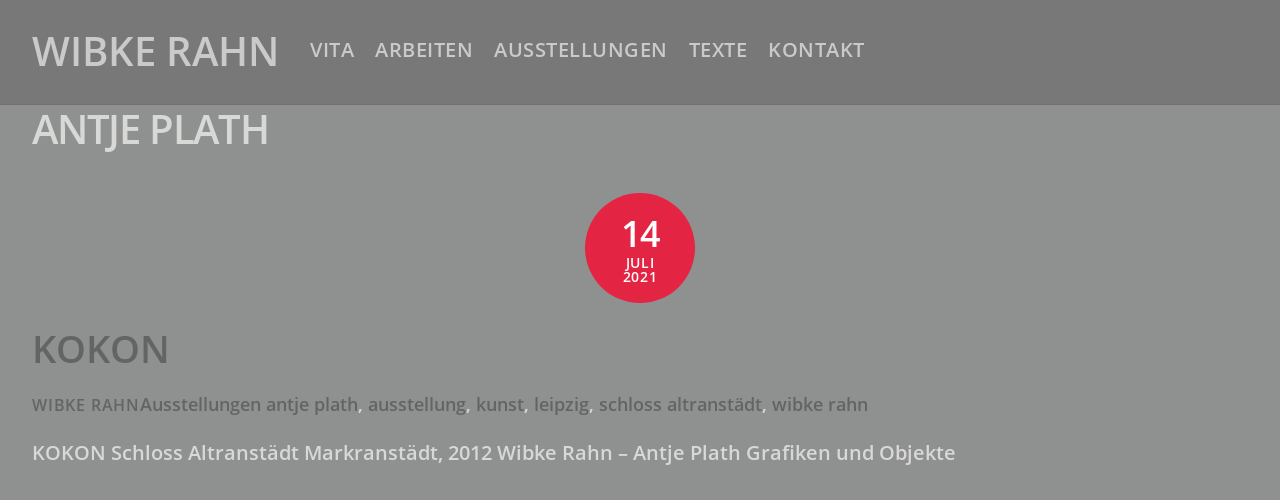

--- FILE ---
content_type: text/css
request_url: https://www.wibke-rahn.de/wp-content/themes/themify-ultrachild/fonts/fontello/css/kunde.css?version=202109100849
body_size: 691
content:
@font-face {
  font-family: 'kunde';
  src: url('../font/kunde.eot?98857374');
  src: url('../font/kunde.eot?98857374#iefix') format('embedded-opentype'),
       url('../font/kunde.woff2?98857374') format('woff2'),
       url('../font/kunde.woff?98857374') format('woff'),
       url('../font/kunde.ttf?98857374') format('truetype'),
       url('../font/kunde.svg?98857374#kunde') format('svg');
  font-weight: normal;
  font-style: normal;
}
/* Chrome hack: SVG is rendered more smooth in Windozze. 100% magic, uncomment if you need it. */
/* Note, that will break hinting! In other OS-es font will be not as sharp as it could be */
/*
@media screen and (-webkit-min-device-pixel-ratio:0) {
  @font-face {
    font-family: 'kunde';
    src: url('../font/kunde.svg?98857374#kunde') format('svg');
  }
}
*/
 
 [class^="icon-"]:before, [class*=" icon-"]:before {
  font-family: "kunde";
  font-style: normal;
  font-weight: normal;
  speak: never;
 
  display: inline-block;
  text-decoration: inherit;
  width: 1em;
  margin-right: .2em;
  text-align: center;
  /* opacity: .8; */
 
  /* For safety - reset parent styles, that can break glyph codes*/
  font-variant: normal;
  text-transform: none;
 
  /* fix buttons height, for twitter bootstrap */
  line-height: 1em;
 
  /* Animation center compensation - margins should be symmetric */
  /* remove if not needed */
  margin-left: .2em;
 
  /* you can be more comfortable with increased icons size */
  /* font-size: 120%; */
 
  /* Font smoothing. That was taken from TWBS */
  -webkit-font-smoothing: antialiased;
  -moz-osx-font-smoothing: grayscale;
 
  /* Uncomment for 3D effect */
  /* text-shadow: 1px 1px 1px rgba(127, 127, 127, 0.3); */
}
 
.icon-download:before { content: '\e801'; } /* '' */
.icon-mail:before { content: '\e802'; } /* '' */
.icon-arrow-up:before { content: '\e803'; } /* '' */
.icon-instagram:before { content: '\e804'; } /* '' */

--- FILE ---
content_type: text/css
request_url: https://www.wibke-rahn.de/wp-content/themes/themify-ultrachild/central.css?version=202109271900
body_size: 1384
content:
/*! Generated by Font Squirrel (https://www.fontsquirrel.com) on October 18, 2019 */@font-face{font-family:'OpenSans-SemiBoldItalic';src:url("./fonts/open-sans/OpenSans-SemiBoldItalic.woff2") format("woff2"),url("./fonts/open-sans/OpenSans-SemiBoldItalic.woff") format("woff"),url("./fonts/open-sans/OpenSans-SemiBoldItalic.ttf") format("truetype");font-weight:normal;font-style:normal}@font-face{font-family:'OpenSans-SemiBold';src:url("./fonts/open-sans/OpenSans-SemiBold.woff2") format("woff2"),url("./fonts/open-sans/OpenSans-SemiBold.woff") format("woff"),url("./fonts/open-sans/OpenSans-SemiBold.ttf") format("truetype");font-weight:normal;font-style:normal}/*! normalize.css v8.0.0 | MIT License | github.com/necolas/normalize.css */html{line-height:1.15;-webkit-text-size-adjust:100%}body{margin:0}h1{font-size:2em;margin:0.67em 0}hr{-webkit-box-sizing:content-box;box-sizing:content-box;height:0;overflow:visible}pre{font-family:monospace, monospace;font-size:1em}a{background-color:transparent}abbr[title]{border-bottom:none;text-decoration:underline;-webkit-text-decoration:underline dotted;text-decoration:underline dotted}b,strong{font-weight:bolder}code,kbd,samp{font-family:monospace, monospace;font-size:1em}small{font-size:80%}sub,sup{font-size:75%;line-height:0;position:relative;vertical-align:baseline}sub{bottom:-0.25em}sup{top:-0.5em}img{border-style:none}button,input,optgroup,select,textarea{font-family:inherit;font-size:100%;line-height:1.15;margin:0}button,input{overflow:visible}button,select{text-transform:none}button,[type="button"],[type="reset"],[type="submit"]{-webkit-appearance:button}button::-moz-focus-inner,[type="button"]::-moz-focus-inner,[type="reset"]::-moz-focus-inner,[type="submit"]::-moz-focus-inner{border-style:none;padding:0}button:-moz-focusring,[type="button"]:-moz-focusring,[type="reset"]:-moz-focusring,[type="submit"]:-moz-focusring{outline:1px dotted ButtonText}fieldset{padding:0.35em 0.75em 0.625em}legend{-webkit-box-sizing:border-box;box-sizing:border-box;color:inherit;display:table;max-width:100%;padding:0;white-space:normal}progress{vertical-align:baseline}textarea{overflow:auto}[type="checkbox"],[type="radio"]{-webkit-box-sizing:border-box;box-sizing:border-box;padding:0}[type="number"]::-webkit-inner-spin-button,[type="number"]::-webkit-outer-spin-button{height:auto}[type="search"]{-webkit-appearance:textfield;outline-offset:-2px}[type="search"]::-webkit-search-decoration{-webkit-appearance:none}::-webkit-file-upload-button{-webkit-appearance:button;font:inherit}details{display:block}summary{display:list-item}template{display:none}[hidden]{display:none}.foundation-mq{font-family:"small=0em&medium=40em&large=64em&xlarge=75em&xxlarge=90em"}html{-webkit-box-sizing:border-box;box-sizing:border-box;font-size:100%}*,*::before,*::after{-webkit-box-sizing:inherit;box-sizing:inherit}body{margin:0;padding:0;background:#fefefe;font-family:"Helvetica Neue",Helvetica,Roboto,Arial,sans-serif;font-weight:normal;line-height:1.5;color:#0a0a0a;-webkit-font-smoothing:antialiased;-moz-osx-font-smoothing:grayscale}img{display:inline-block;vertical-align:middle;max-width:100%;height:auto;-ms-interpolation-mode:bicubic}textarea{height:auto;min-height:50px;border-radius:0}select{-webkit-box-sizing:border-box;box-sizing:border-box;width:100%;border-radius:0}.map_canvas img,.map_canvas embed,.map_canvas object,.mqa-display img,.mqa-display embed,.mqa-display object{max-width:none !important}button{padding:0;-webkit-appearance:none;-moz-appearance:none;appearance:none;border:0;border-radius:0;background:transparent;line-height:1;cursor:auto}[data-whatinput='mouse'] button{outline:0}pre{overflow:auto}button,input,optgroup,select,textarea{font-family:inherit}.is-visible{display:block !important}.is-hidden{display:none !important}[class^="icon-"]:before,[class*=" icon-"]:before{font-size:2rem;margin-left:0;top:.125rem;position:relative}html body{font-size:1.25rem;color:#d8d8d6 !important;background:#8f9190;font-family:"OpenSans-SemiBold",Helevetica,Arial,sans-serif;letter-spacing:0;line-height:2rem}html body .pagewidth,html body .module_row>.row_inner,html body .module-layout-part .module_row.fullwidth_row_container>.row_inner{max-width:1640px;width:100%}html body #header{padding:1.625rem 2rem}html body .pagewidth{padding:0 2rem}html body .module-image .image-title,html body .module-tile .tile-title,html body .module-feature .module-feature-title,html body .module-pro-image .image-pro-title,html body h1,html body h2,html body h3,html body h4,html body h5,html body h6{text-transform:uppercase;color:#d8d8d6;font-weight:normal}html body h1,html body h2{font-size:calc(40px)}html body h3{font-size:1.875rem}html body h4{font-size:1.5rem}html body .post-title a,html body a{color:#646464}html body .post-title a:hover,html body .post-title a:focus,html body a:hover,html body a:focus{color:#d8d8d6;text-decoration:none}html body #content{padding:0}


--- FILE ---
content_type: text/css
request_url: https://www.wibke-rahn.de/wp-content/themes/themify-ultrachild/header.css?version=202109271900
body_size: 1259
content:
/*! Generated by Font Squirrel (https://www.fontsquirrel.com) on October 18, 2019 */@font-face{font-family:'OpenSans-SemiBoldItalic';src:url("./fonts/open-sans/OpenSans-SemiBoldItalic.woff2") format("woff2"),url("./fonts/open-sans/OpenSans-SemiBoldItalic.woff") format("woff"),url("./fonts/open-sans/OpenSans-SemiBoldItalic.ttf") format("truetype");font-weight:normal;font-style:normal}@font-face{font-family:'OpenSans-SemiBold';src:url("./fonts/open-sans/OpenSans-SemiBold.woff2") format("woff2"),url("./fonts/open-sans/OpenSans-SemiBold.woff") format("woff"),url("./fonts/open-sans/OpenSans-SemiBold.ttf") format("truetype");font-weight:normal;font-style:normal}/*! normalize.css v8.0.0 | MIT License | github.com/necolas/normalize.css */html{line-height:1.15;-webkit-text-size-adjust:100%}body{margin:0}h1{font-size:2em;margin:0.67em 0}hr{-webkit-box-sizing:content-box;box-sizing:content-box;height:0;overflow:visible}pre{font-family:monospace, monospace;font-size:1em}a{background-color:transparent}abbr[title]{border-bottom:none;text-decoration:underline;-webkit-text-decoration:underline dotted;text-decoration:underline dotted}b,strong{font-weight:bolder}code,kbd,samp{font-family:monospace, monospace;font-size:1em}small{font-size:80%}sub,sup{font-size:75%;line-height:0;position:relative;vertical-align:baseline}sub{bottom:-0.25em}sup{top:-0.5em}img{border-style:none}button,input,optgroup,select,textarea{font-family:inherit;font-size:100%;line-height:1.15;margin:0}button,input{overflow:visible}button,select{text-transform:none}button,[type="button"],[type="reset"],[type="submit"]{-webkit-appearance:button}button::-moz-focus-inner,[type="button"]::-moz-focus-inner,[type="reset"]::-moz-focus-inner,[type="submit"]::-moz-focus-inner{border-style:none;padding:0}button:-moz-focusring,[type="button"]:-moz-focusring,[type="reset"]:-moz-focusring,[type="submit"]:-moz-focusring{outline:1px dotted ButtonText}fieldset{padding:0.35em 0.75em 0.625em}legend{-webkit-box-sizing:border-box;box-sizing:border-box;color:inherit;display:table;max-width:100%;padding:0;white-space:normal}progress{vertical-align:baseline}textarea{overflow:auto}[type="checkbox"],[type="radio"]{-webkit-box-sizing:border-box;box-sizing:border-box;padding:0}[type="number"]::-webkit-inner-spin-button,[type="number"]::-webkit-outer-spin-button{height:auto}[type="search"]{-webkit-appearance:textfield;outline-offset:-2px}[type="search"]::-webkit-search-decoration{-webkit-appearance:none}::-webkit-file-upload-button{-webkit-appearance:button;font:inherit}details{display:block}summary{display:list-item}template{display:none}[hidden]{display:none}.foundation-mq{font-family:"small=0em&medium=40em&large=64em&xlarge=75em&xxlarge=90em"}html{-webkit-box-sizing:border-box;box-sizing:border-box;font-size:100%}*,*::before,*::after{-webkit-box-sizing:inherit;box-sizing:inherit}body{margin:0;padding:0;background:#fefefe;font-family:"Helvetica Neue",Helvetica,Roboto,Arial,sans-serif;font-weight:normal;line-height:1.5;color:#0a0a0a;-webkit-font-smoothing:antialiased;-moz-osx-font-smoothing:grayscale}img{display:inline-block;vertical-align:middle;max-width:100%;height:auto;-ms-interpolation-mode:bicubic}textarea{height:auto;min-height:50px;border-radius:0}select{-webkit-box-sizing:border-box;box-sizing:border-box;width:100%;border-radius:0}.map_canvas img,.map_canvas embed,.map_canvas object,.mqa-display img,.mqa-display embed,.mqa-display object{max-width:none !important}button{padding:0;-webkit-appearance:none;-moz-appearance:none;appearance:none;border:0;border-radius:0;background:transparent;line-height:1;cursor:auto}[data-whatinput='mouse'] button{outline:0}pre{overflow:auto}button,input,optgroup,select,textarea{font-family:inherit}.is-visible{display:block !important}.is-hidden{display:none !important}html body.home .header-bar{display:none}html body #headerwrap.fixed-header,html body #headerwrap{background:#787878}html body .fixed-header .header-bar,html body .fixed-header .search-button,html body .fixed-header .header-widget{display:block}html body .header-bar #site-logo a{font-size:40px;text-transform:uppercase;color:#cacaca;font-weight:normal;letter-spacing:0}html body #main-nav{text-transform:uppercase}html body #main-nav a{color:#cacaca;letter-spacing:.5px;padding:.5rem 0 .5rem 1rem}html body #main-nav .current-menu-item a,html body #main-nav .current_page_item a,html body #main-nav a:hover,html body #main-nav a:focus{color:#5f5f5f}


--- FILE ---
content_type: text/css
request_url: https://www.wibke-rahn.de/wp-content/themes/themify-ultrachild/content.css?version=202109271900
body_size: 2028
content:
/*! Generated by Font Squirrel (https://www.fontsquirrel.com) on October 18, 2019 */@font-face{font-family:'OpenSans-SemiBoldItalic';src:url("./fonts/open-sans/OpenSans-SemiBoldItalic.woff2") format("woff2"),url("./fonts/open-sans/OpenSans-SemiBoldItalic.woff") format("woff"),url("./fonts/open-sans/OpenSans-SemiBoldItalic.ttf") format("truetype");font-weight:normal;font-style:normal}@font-face{font-family:'OpenSans-SemiBold';src:url("./fonts/open-sans/OpenSans-SemiBold.woff2") format("woff2"),url("./fonts/open-sans/OpenSans-SemiBold.woff") format("woff"),url("./fonts/open-sans/OpenSans-SemiBold.ttf") format("truetype");font-weight:normal;font-style:normal}/*! normalize.css v8.0.0 | MIT License | github.com/necolas/normalize.css */html{line-height:1.15;-webkit-text-size-adjust:100%}body{margin:0}h1{font-size:2em;margin:0.67em 0}hr{-webkit-box-sizing:content-box;box-sizing:content-box;height:0;overflow:visible}pre{font-family:monospace, monospace;font-size:1em}a{background-color:transparent}abbr[title]{border-bottom:none;text-decoration:underline;-webkit-text-decoration:underline dotted;text-decoration:underline dotted}b,strong{font-weight:bolder}code,kbd,samp{font-family:monospace, monospace;font-size:1em}small{font-size:80%}sub,sup{font-size:75%;line-height:0;position:relative;vertical-align:baseline}sub{bottom:-0.25em}sup{top:-0.5em}img{border-style:none}button,input,optgroup,select,textarea{font-family:inherit;font-size:100%;line-height:1.15;margin:0}button,input{overflow:visible}button,select{text-transform:none}button,[type="button"],[type="reset"],[type="submit"]{-webkit-appearance:button}button::-moz-focus-inner,[type="button"]::-moz-focus-inner,[type="reset"]::-moz-focus-inner,[type="submit"]::-moz-focus-inner{border-style:none;padding:0}button:-moz-focusring,[type="button"]:-moz-focusring,[type="reset"]:-moz-focusring,[type="submit"]:-moz-focusring{outline:1px dotted ButtonText}fieldset{padding:0.35em 0.75em 0.625em}legend{-webkit-box-sizing:border-box;box-sizing:border-box;color:inherit;display:table;max-width:100%;padding:0;white-space:normal}progress{vertical-align:baseline}textarea{overflow:auto}[type="checkbox"],[type="radio"]{-webkit-box-sizing:border-box;box-sizing:border-box;padding:0}[type="number"]::-webkit-inner-spin-button,[type="number"]::-webkit-outer-spin-button{height:auto}[type="search"]{-webkit-appearance:textfield;outline-offset:-2px}[type="search"]::-webkit-search-decoration{-webkit-appearance:none}::-webkit-file-upload-button{-webkit-appearance:button;font:inherit}details{display:block}summary{display:list-item}template{display:none}[hidden]{display:none}.foundation-mq{font-family:"small=0em&medium=40em&large=64em&xlarge=75em&xxlarge=90em"}html{-webkit-box-sizing:border-box;box-sizing:border-box;font-size:100%}*,*::before,*::after{-webkit-box-sizing:inherit;box-sizing:inherit}body{margin:0;padding:0;background:#fefefe;font-family:"Helvetica Neue",Helvetica,Roboto,Arial,sans-serif;font-weight:normal;line-height:1.5;color:#0a0a0a;-webkit-font-smoothing:antialiased;-moz-osx-font-smoothing:grayscale}img{display:inline-block;vertical-align:middle;max-width:100%;height:auto;-ms-interpolation-mode:bicubic}textarea{height:auto;min-height:50px;border-radius:0}select{-webkit-box-sizing:border-box;box-sizing:border-box;width:100%;border-radius:0}.map_canvas img,.map_canvas embed,.map_canvas object,.mqa-display img,.mqa-display embed,.mqa-display object{max-width:none !important}button{padding:0;-webkit-appearance:none;-moz-appearance:none;appearance:none;border:0;border-radius:0;background:transparent;line-height:1;cursor:auto}[data-whatinput='mouse'] button{outline:0}pre{overflow:auto}button,input,optgroup,select,textarea{font-family:inherit}.is-visible{display:block !important}.is-hidden{display:none !important}html body a.tb_turn_on,html body .edit-button,html body .post-edit-link{color:black}html body #layout #content li{margin:0}html body #layout #content .maxwidthContent .tb-column-inner{max-width:1640px;width:100%;padding:0 2rem;margin:0 auto}html body #layout #content .flex-box{display:-webkit-box;display:-ms-flexbox;display:flex;-webkit-box-align:center;-ms-flex-align:center;align-items:center}html body #layout #content .flex-box .image-content,html body #layout #content .flex-box .image-wrap{float:none;-webkit-box-flex:50%;-ms-flex:50% 0 0px;flex:50% 0 0;margin:0}html body #layout #content .flex-box .image-content{-webkit-box-ordinal-group:2;-ms-flex-order:1;order:1;direction:rtl}html body #layout #content .flex-box .image-wrap{-webkit-box-ordinal-group:3;-ms-flex-order:2;order:2}html body #layout #content .flex-box .image-content h1,html body #layout #content .flex-box .image-content h2{text-align:right;font-size:5vw}html body #layout #content .post-50-50 article{display:-webkit-box;display:-ms-flexbox;display:flex;-ms-flex-wrap:wrap;flex-wrap:wrap}html body #layout #content .post-50-50 article figure,html body #layout #content .post-50-50 article .post-content{width:auto;max-width:none;min-width:auto;width:auto;margin:0;padding:0 1.4em 1em 0}html body #layout #content .post-50-50 article figure,html body #layout #content .post-50-50 article figure+.post-content{-webkit-box-flex:50%;-ms-flex:50% 0 0px;flex:50% 0 0}html body #layout #content .post-50-50 article .post-content{-webkit-box-flex:100%;-ms-flex:100% 0 0px;flex:100% 0 0}html body #layout #content .post-title{font-size:1.875em;text-transform:uppercase;letter-spacing:0}html body #layout #content .plus-icon-button .builder-accordion-active .tb_title_accordion::before{-webkit-transform:rotate(180deg);-ms-transform:rotate(180deg);transform:rotate(180deg)}html body #layout #content .plus-icon-button .tb_title_accordion::before{display:inline-block;margin-left:-.75rem;content:'\e803';font-family:"kunde";font-size:3rem;top:.5rem;position:relative}html body #layout #content .module-accordion{background:none;border:none}html body #layout #content .module-accordion li{border:none;padding-bottom:.5rem}html body #layout #content .module-accordion .accordion-title{background:none;-webkit-box-shadow:none;box-shadow:none;color:#d8d8d6}html body #layout #content .module-accordion .accordion-title a{padding:.5rem 0}html body #layout #content .module-accordion .accordion-content{padding:.5rem 0 .75rem;background:none;-webkit-box-shadow:none;box-shadow:none;color:#d8d8d6}html body #layout a.more-link{display:none}html body #layout .icon-download{margin-left:1rem}html body #layout .icon-download::before{display:none}html body #layout .icon-download::after{content:'\e801';font-family:"kunde";font-size:2rem;top:0.25rem;position:relative}html body #layout .loops-wrapper figure.post-image{margin:0}html body #layout .loops-wrapper.grid2.classic{margin:0 -1rem;display:-webkit-box;display:-ms-flexbox;display:flex;-ms-flex-wrap:wrap;flex-wrap:wrap}html body #layout .loops-wrapper.grid2.classic>.post{-webkit-box-flex:100%;-ms-flex:100% 0 0px;flex:100% 0 0;width:100%;float:none;display:-webkit-box;display:-ms-flexbox;display:flex;margin:0;padding:4.5rem 0}html body #layout .loops-wrapper.grid2.classic>.post .post-image,html body #layout .loops-wrapper.grid2.classic>.post .post-content{-webkit-box-flex:50%;-ms-flex:50% 0 0px;flex:50% 0 0;padding:0 1rem}html body #layout .loops-wrapper.grid2.classic>.post .post-image .post-content-inner,html body #layout .loops-wrapper.grid2.classic>.post .post-content .post-content-inner{vertical-align:top;text-align:left}html body #layout .loops-wrapper.grid2.classic>.post .post-image .post-content-inner .more-link,html body #layout .loops-wrapper.grid2.classic>.post .post-content .post-content-inner .more-link{display:none}html body #layout .loops-wrapper.grid2.classic>.post .infinite-post-image,html body #layout .loops-wrapper.grid2.classic>.post .infinite-post-inner-wrap{padding:0 2rem;margin:0 auto;max-width:102.5rem}html body #layout .loops-wrapper.grid2.classic>.post .infinite-post-image .bip-post-text,html body #layout .loops-wrapper.grid2.classic>.post .infinite-post-inner-wrap .bip-post-text{vertical-align:top;text-align:left}html body #layout .post-home .loops-wrapper.grid2.classic .post{padding:0}html body #layout .hg-wechsel .loops-wrapper.grid2.classic>.post:nth-child(even){background:#898b8a}html body #layout .module-post .loops-wrapper.grid2.classic>.post .post-content{-webkit-box-flex:100%;-ms-flex:100% 0 0px;flex:100% 0 0}html body #layout .module .infinite-post-image{margin:0}html body #layout .loops-wrapper.grid3>.post{margin-bottom:3.2%}html body #layout .post-nav .prev,html body #layout .post-nav .next{padding:0;width:47% !important}html body #layout .post-nav a{color:#646464}html body #layout .post-nav a span{display:none;color:inherit;margin-top:.3125rem}html body #layout .post-nav a:hover,html body #layout .post-nav a:focus{color:#d8d8d6}html body #layout .post-nav a:hover span,html body #layout .post-nav a:focus span{color:inherit}html .single-post article.post figure{display:none}html .single-post article.post .module_row:first-child{margin-top:3.2%}html .single-post article.post .module_row{margin-bottom:3.2%}html .single-post article.post .module_row:last-child{margin-bottom:2.1875rem}


--- FILE ---
content_type: text/css
request_url: https://www.wibke-rahn.de/wp-content/themes/themify-ultrachild/footer.css?version=202109271900
body_size: 1377
content:
/*! Generated by Font Squirrel (https://www.fontsquirrel.com) on October 18, 2019 */@font-face{font-family:'OpenSans-SemiBoldItalic';src:url("./fonts/open-sans/OpenSans-SemiBoldItalic.woff2") format("woff2"),url("./fonts/open-sans/OpenSans-SemiBoldItalic.woff") format("woff"),url("./fonts/open-sans/OpenSans-SemiBoldItalic.ttf") format("truetype");font-weight:normal;font-style:normal}@font-face{font-family:'OpenSans-SemiBold';src:url("./fonts/open-sans/OpenSans-SemiBold.woff2") format("woff2"),url("./fonts/open-sans/OpenSans-SemiBold.woff") format("woff"),url("./fonts/open-sans/OpenSans-SemiBold.ttf") format("truetype");font-weight:normal;font-style:normal}/*! normalize.css v8.0.0 | MIT License | github.com/necolas/normalize.css */html{line-height:1.15;-webkit-text-size-adjust:100%}body{margin:0}h1{font-size:2em;margin:0.67em 0}hr{-webkit-box-sizing:content-box;box-sizing:content-box;height:0;overflow:visible}pre{font-family:monospace, monospace;font-size:1em}a{background-color:transparent}abbr[title]{border-bottom:none;text-decoration:underline;-webkit-text-decoration:underline dotted;text-decoration:underline dotted}b,strong{font-weight:bolder}code,kbd,samp{font-family:monospace, monospace;font-size:1em}small{font-size:80%}sub,sup{font-size:75%;line-height:0;position:relative;vertical-align:baseline}sub{bottom:-0.25em}sup{top:-0.5em}img{border-style:none}button,input,optgroup,select,textarea{font-family:inherit;font-size:100%;line-height:1.15;margin:0}button,input{overflow:visible}button,select{text-transform:none}button,[type="button"],[type="reset"],[type="submit"]{-webkit-appearance:button}button::-moz-focus-inner,[type="button"]::-moz-focus-inner,[type="reset"]::-moz-focus-inner,[type="submit"]::-moz-focus-inner{border-style:none;padding:0}button:-moz-focusring,[type="button"]:-moz-focusring,[type="reset"]:-moz-focusring,[type="submit"]:-moz-focusring{outline:1px dotted ButtonText}fieldset{padding:0.35em 0.75em 0.625em}legend{-webkit-box-sizing:border-box;box-sizing:border-box;color:inherit;display:table;max-width:100%;padding:0;white-space:normal}progress{vertical-align:baseline}textarea{overflow:auto}[type="checkbox"],[type="radio"]{-webkit-box-sizing:border-box;box-sizing:border-box;padding:0}[type="number"]::-webkit-inner-spin-button,[type="number"]::-webkit-outer-spin-button{height:auto}[type="search"]{-webkit-appearance:textfield;outline-offset:-2px}[type="search"]::-webkit-search-decoration{-webkit-appearance:none}::-webkit-file-upload-button{-webkit-appearance:button;font:inherit}details{display:block}summary{display:list-item}template{display:none}[hidden]{display:none}.foundation-mq{font-family:"small=0em&medium=40em&large=64em&xlarge=75em&xxlarge=90em"}html{-webkit-box-sizing:border-box;box-sizing:border-box;font-size:100%}*,*::before,*::after{-webkit-box-sizing:inherit;box-sizing:inherit}body{margin:0;padding:0;background:#fefefe;font-family:"Helvetica Neue",Helvetica,Roboto,Arial,sans-serif;font-weight:normal;line-height:1.5;color:#0a0a0a;-webkit-font-smoothing:antialiased;-moz-osx-font-smoothing:grayscale}img{display:inline-block;vertical-align:middle;max-width:100%;height:auto;-ms-interpolation-mode:bicubic}textarea{height:auto;min-height:50px;border-radius:0}select{-webkit-box-sizing:border-box;box-sizing:border-box;width:100%;border-radius:0}.map_canvas img,.map_canvas embed,.map_canvas object,.mqa-display img,.mqa-display embed,.mqa-display object{max-width:none !important}button{padding:0;-webkit-appearance:none;-moz-appearance:none;appearance:none;border:0;border-radius:0;background:transparent;line-height:1;cursor:auto}[data-whatinput='mouse'] button{outline:0}pre{overflow:auto}button,input,optgroup,select,textarea{font-family:inherit}.is-visible{display:block !important}.is-hidden{display:none !important}html body #footerwrap #footer{display:-webkit-box;display:-ms-flexbox;display:flex}html body #footerwrap #footer p.back-top{position:fixed;right:1%;top:40vh;display:none}html body #footerwrap #footer p.back-top a::before{display:inline-block;margin-left:-.75rem;content:'\e803';font-family:"kunde";font-size:3rem;top:.5rem;position:relative}html body #footerwrap #footer p.back-top.show{display:block}html body #footerwrap #footer .social-widget{width:25%}html body #footerwrap #footer .social-widget .widget_text .widgettitle{font-size:40px;font-weight:normal;color:#646464;letter-spacing:0}html body #footerwrap #footer .footer-nav-wrap{width:75%}html body #footerwrap .footer-nav{margin-bottom:0;display:-webkit-box;display:-ms-flexbox;display:flex;margin-left:25%}html body #footerwrap .footer-nav li{-webkit-box-flex:1;-ms-flex:1 0 auto;flex:1 0 auto;list-style:none;text-align:right;margin:.5rem 0 1rem}html body #footerwrap .footer-nav li a{color:#646464;text-transform:uppercase;letter-spacing:.5px}html body #footerwrap .footer-nav li a:hover,html body #footerwrap .footer-nav li a:focus{color:#d8d8d6}html body #footerwrap .footer-nav li.current-menu-item a,html body #footerwrap .footer-nav li.current_page_item a{color:#d8d8d6}


--- FILE ---
content_type: text/css
request_url: https://www.wibke-rahn.de/wp-content/themes/themify-ultrachild/mobile.css?version=202109271900
body_size: 1870
content:
/*! Generated by Font Squirrel (https://www.fontsquirrel.com) on October 18, 2019 */@font-face{font-family:'OpenSans-SemiBoldItalic';src:url("./fonts/open-sans/OpenSans-SemiBoldItalic.woff2") format("woff2"),url("./fonts/open-sans/OpenSans-SemiBoldItalic.woff") format("woff"),url("./fonts/open-sans/OpenSans-SemiBoldItalic.ttf") format("truetype");font-weight:normal;font-style:normal}@font-face{font-family:'OpenSans-SemiBold';src:url("./fonts/open-sans/OpenSans-SemiBold.woff2") format("woff2"),url("./fonts/open-sans/OpenSans-SemiBold.woff") format("woff"),url("./fonts/open-sans/OpenSans-SemiBold.ttf") format("truetype");font-weight:normal;font-style:normal}/*! normalize.css v8.0.0 | MIT License | github.com/necolas/normalize.css */html{line-height:1.15;-webkit-text-size-adjust:100%}body{margin:0}h1{font-size:2em;margin:0.67em 0}hr{-webkit-box-sizing:content-box;box-sizing:content-box;height:0;overflow:visible}pre{font-family:monospace, monospace;font-size:1em}a{background-color:transparent}abbr[title]{border-bottom:none;text-decoration:underline;-webkit-text-decoration:underline dotted;text-decoration:underline dotted}b,strong{font-weight:bolder}code,kbd,samp{font-family:monospace, monospace;font-size:1em}small{font-size:80%}sub,sup{font-size:75%;line-height:0;position:relative;vertical-align:baseline}sub{bottom:-0.25em}sup{top:-0.5em}img{border-style:none}button,input,optgroup,select,textarea{font-family:inherit;font-size:100%;line-height:1.15;margin:0}button,input{overflow:visible}button,select{text-transform:none}button,[type="button"],[type="reset"],[type="submit"]{-webkit-appearance:button}button::-moz-focus-inner,[type="button"]::-moz-focus-inner,[type="reset"]::-moz-focus-inner,[type="submit"]::-moz-focus-inner{border-style:none;padding:0}button:-moz-focusring,[type="button"]:-moz-focusring,[type="reset"]:-moz-focusring,[type="submit"]:-moz-focusring{outline:1px dotted ButtonText}fieldset{padding:0.35em 0.75em 0.625em}legend{-webkit-box-sizing:border-box;box-sizing:border-box;color:inherit;display:table;max-width:100%;padding:0;white-space:normal}progress{vertical-align:baseline}textarea{overflow:auto}[type="checkbox"],[type="radio"]{-webkit-box-sizing:border-box;box-sizing:border-box;padding:0}[type="number"]::-webkit-inner-spin-button,[type="number"]::-webkit-outer-spin-button{height:auto}[type="search"]{-webkit-appearance:textfield;outline-offset:-2px}[type="search"]::-webkit-search-decoration{-webkit-appearance:none}::-webkit-file-upload-button{-webkit-appearance:button;font:inherit}details{display:block}summary{display:list-item}template{display:none}[hidden]{display:none}.foundation-mq{font-family:"small=0em&medium=40em&large=64em&xlarge=75em&xxlarge=90em"}html{-webkit-box-sizing:border-box;box-sizing:border-box;font-size:100%}*,*::before,*::after{-webkit-box-sizing:inherit;box-sizing:inherit}body{margin:0;padding:0;background:#fefefe;font-family:"Helvetica Neue",Helvetica,Roboto,Arial,sans-serif;font-weight:normal;line-height:1.5;color:#0a0a0a;-webkit-font-smoothing:antialiased;-moz-osx-font-smoothing:grayscale}img{display:inline-block;vertical-align:middle;max-width:100%;height:auto;-ms-interpolation-mode:bicubic}textarea{height:auto;min-height:50px;border-radius:0}select{-webkit-box-sizing:border-box;box-sizing:border-box;width:100%;border-radius:0}.map_canvas img,.map_canvas embed,.map_canvas object,.mqa-display img,.mqa-display embed,.mqa-display object{max-width:none !important}button{padding:0;-webkit-appearance:none;-moz-appearance:none;appearance:none;border:0;border-radius:0;background:transparent;line-height:1;cursor:auto}[data-whatinput='mouse'] button{outline:0}pre{overflow:auto}button,input,optgroup,select,textarea{font-family:inherit}.is-visible{display:block !important}.is-hidden{display:none !important}@media only screen and (max-width: 480px){html body.fixed-header-on #headerwrap .header-icons{padding-top:0}html body{font-size:1rem}html body #headerwrap .header-icons{padding-top:1.625rem}html body #headerwrap .header-icons a:hover,html body #headerwrap .header-icons a:focus{background:none}html body #headerwrap .menu-icon-inner:hover::before,html body #headerwrap .menu-icon-inner:hover::after,html body #headerwrap .menu-icon-inner:hover{border-color:#d8d8d6 !important}html body #headerwrap .sidemenu{background:#787878}html body #headerwrap .sidemenu #main-nav a{color:#646464}html body #headerwrap .sidemenu #main-nav .current-menu-item a,html body #headerwrap .sidemenu #main-nav .current_page_item a,html body #headerwrap .sidemenu #main-nav a:hover,html body #headerwrap .sidemenu #main-nav a:focus{color:#d8d8d6}html body #layout #content .post-50-50 article.post figure,html body #layout #content .post-50-50 article.post .post-content{-webkit-box-flex:100%;-ms-flex:100% 0 0px;flex:100% 0 0;padding-right:0}html body #layout #content .loops-wrapper.grid3>.post:nth-of-type(3n+1){margin-left:0}html body #layout #content .loops-wrapper.grid2.classic{margin:0}html body #layout #content .loops-wrapper.grid2.classic>.post{-ms-flex-wrap:wrap;flex-wrap:wrap;margin:0 0 5rem}html body #layout #content .loops-wrapper.grid2.classic>.post .infinite-post-image,html body #layout #content .loops-wrapper.grid2.classic>.post .infinite-post-inner-wrap{padding:0 2rem;-webkit-box-flex:100%;-ms-flex:100% 0 0px;flex:100% 0 0}html body #layout #content #infinity-posts-col2 .col4-2{width:100%;margin:1rem auto}html body #layout #content .flex-box{-ms-flex-wrap:wrap;flex-wrap:wrap}html body #layout #content .flex-box .image-content,html body #layout #content .flex-box .image-wrap{-webkit-box-flex:100%;-ms-flex:100% 0 0px;flex:100% 0 0;float:none;width:100%;vertical-align:middle}html body #layout #content .flex-box .image-content{margin:2rem auto}html body #layout #content .flex-box .image-content h1,html body #layout #content .flex-box .image-content h2{display:block;text-align:center;font-size:10vw;padding-top:25%}html body #footerwrap #footer{-ms-flex-wrap:wrap;flex-wrap:wrap;margin-bottom:2rem}html body #footerwrap #footer .social-widget{-webkit-box-flex:100%;-ms-flex:100% 0 0px;flex:100% 0 0;width:auto}html body #footerwrap #footer .social-widget .widget{margin-bottom:.4em}html body #footerwrap #footer .footer-nav-wrap{-webkit-box-flex:100%;-ms-flex:100% 0 0px;flex:100% 0 0;width:auto}html body #footerwrap #footer .footer-nav-wrap .footer-nav{margin:0;-ms-flex-wrap:wrap;flex-wrap:wrap}html body #footerwrap #footer .footer-nav-wrap .footer-nav li{text-align:left;margin:.25rem 0.5rem;-webkit-box-flex:0;-ms-flex:0 0 auto;flex:0 0 auto}div:not(.tb_grid_classes) article .module_column{width:100% !important;margin-bottom:.5rem}}@media only screen and (min-width: 375px) and (max-width: 667px){html body.fixed-header-on #headerwrap .header-icons{padding-top:0}html body{font-size:1rem}html body #headerwrap .header-icons{padding-top:1.625rem}html body #headerwrap .header-icons a:hover,html body #headerwrap .header-icons a:focus{background:none}html body #headerwrap .menu-icon-inner:hover::before,html body #headerwrap .menu-icon-inner:hover::after,html body #headerwrap .menu-icon-inner:hover{border-color:#d8d8d6 !important}html body #headerwrap .sidemenu{background:#787878}html body #headerwrap .sidemenu #main-nav a{color:#646464}html body #headerwrap .sidemenu #main-nav .current-menu-item a,html body #headerwrap .sidemenu #main-nav .current_page_item a,html body #headerwrap .sidemenu #main-nav a:hover,html body #headerwrap .sidemenu #main-nav a:focus{color:#d8d8d6}html body #layout #content .post-50-50 article.post figure,html body #layout #content .post-50-50 article.post .post-content{-webkit-box-flex:100%;-ms-flex:100% 0 0px;flex:100% 0 0;padding-right:0}html body #layout #content .loops-wrapper.grid3>.post:nth-of-type(3n+1){margin-left:0}html body #layout #content .loops-wrapper.grid2.classic{margin:0}html body #layout #content .loops-wrapper.grid2.classic>.post{-ms-flex-wrap:wrap;flex-wrap:wrap;margin:0 0 5rem}html body #layout #content .loops-wrapper.grid2.classic>.post .infinite-post-image,html body #layout #content .loops-wrapper.grid2.classic>.post .infinite-post-inner-wrap{padding:0 2rem;-webkit-box-flex:100%;-ms-flex:100% 0 0px;flex:100% 0 0}html body #layout #content #infinity-posts-col2 .col4-2{width:100%;margin:1rem auto}html body #layout #content .flex-box{-ms-flex-wrap:wrap;flex-wrap:wrap}html body #layout #content .flex-box .image-content,html body #layout #content .flex-box .image-wrap{-webkit-box-flex:100%;-ms-flex:100% 0 0px;flex:100% 0 0;float:none;width:100%;vertical-align:middle}html body #layout #content .flex-box .image-content{margin:2rem auto}html body #layout #content .flex-box .image-content h1,html body #layout #content .flex-box .image-content h2{display:block;text-align:center;font-size:10vw;padding-top:25%}html body #footerwrap #footer{-ms-flex-wrap:wrap;flex-wrap:wrap;margin-bottom:2rem}html body #footerwrap #footer .social-widget{-webkit-box-flex:100%;-ms-flex:100% 0 0px;flex:100% 0 0;width:auto}html body #footerwrap #footer .footer-nav-wrap{-webkit-box-flex:100%;-ms-flex:100% 0 0px;flex:100% 0 0;width:auto}html body #footerwrap #footer .footer-nav-wrap .footer-nav{margin:0;-ms-flex-wrap:wrap;flex-wrap:wrap}html body #footerwrap #footer .footer-nav-wrap .footer-nav li{text-align:left;margin:.25rem 0.5rem;-webkit-box-flex:0;-ms-flex:0 0 auto;flex:0 0 auto}div:not(.tb_grid_classes) article .module_column{width:100% !important;margin-bottom:.5rem}}@media only screen and (min-width: 414px) and (max-width: 736px){html body.fixed-header-on #headerwrap .header-icons{padding-top:0}html body #headerwrap .header-icons{padding-top:1.625rem}html body #headerwrap .header-icons a:hover,html body #headerwrap .header-icons a:focus{background:none}html body #headerwrap .menu-icon-inner:hover::before,html body #headerwrap .menu-icon-inner:hover::after,html body #headerwrap .menu-icon-inner:hover{border-color:#d8d8d6 !important}html body #headerwrap .sidemenu{background:#787878}html body #headerwrap .sidemenu #main-nav a{color:#646464}html body #headerwrap .sidemenu #main-nav .current-menu-item a,html body #headerwrap .sidemenu #main-nav .current_page_item a,html body #headerwrap .sidemenu #main-nav a:hover,html body #headerwrap .sidemenu #main-nav a:focus{color:#d8d8d6}html body #layout #content .post-50-50 article.post figure,html body #layout #content .post-50-50 article.post .post-content{-webkit-box-flex:100%;-ms-flex:100% 0 0px;flex:100% 0 0;padding-right:0}html body #layout #content .loops-wrapper.grid2.classic{margin:0}html body #layout #content .loops-wrapper.grid2.classic>.post{-ms-flex-wrap:wrap;flex-wrap:wrap;margin:0 0 5rem}html body #layout #content .loops-wrapper.grid2.classic>.post .infinite-post-image,html body #layout #content .loops-wrapper.grid2.classic>.post .infinite-post-inner-wrap{padding:0 2rem;-webkit-box-flex:100%;-ms-flex:100% 0 0px;flex:100% 0 0}html body #layout #content #infinity-posts-col2 .col4-2{width:100%;margin:1rem auto}html body #layout #content .flex-box{-ms-flex-wrap:wrap;flex-wrap:wrap}html body #layout #content .flex-box .image-content,html body #layout #content .flex-box .image-wrap{-webkit-box-flex:100%;-ms-flex:100% 0 0px;flex:100% 0 0;float:none;width:100%;vertical-align:middle}html body #layout #content .flex-box .image-content{margin:2rem auto}html body #layout #content .flex-box .image-content h1,html body #layout #content .flex-box .image-content h2{display:block;text-align:center;font-size:10vw;padding-top:25%}html body #footerwrap #footer{-ms-flex-wrap:wrap;flex-wrap:wrap;margin-bottom:2rem}html body #footerwrap #footer .social-widget{-webkit-box-flex:100%;-ms-flex:100% 0 0px;flex:100% 0 0;width:auto}html body #footerwrap #footer .social-widget .widget{margin-bottom:0}html body #footerwrap #footer .footer-nav-wrap{-webkit-box-flex:100%;-ms-flex:100% 0 0px;flex:100% 0 0;width:auto}html body #footerwrap #footer .footer-nav-wrap .footer-nav{margin:0;-ms-flex-wrap:wrap;flex-wrap:wrap}html body #footerwrap #footer .footer-nav-wrap .footer-nav li{text-align:left;margin:.25rem 0.5rem;-webkit-box-flex:0;-ms-flex:0 0 auto;flex:0 0 auto}div:not(.tb_grid_classes) article .module_column{width:100% !important;margin-bottom:.5rem;margin-left:0}}@media only screen and (min-width: 737px) and (max-width: 767px){html body.fixed-header-on #headerwrap .header-icons{padding-top:0}html body #headerwrap .header-icons{padding-top:1.625rem}html body #headerwrap .header-icons a:hover,html body #headerwrap .header-icons a:focus{background:none}html body #headerwrap .menu-icon-inner:hover::before,html body #headerwrap .menu-icon-inner:hover::after,html body #headerwrap .menu-icon-inner:hover{border-color:#d8d8d6 !important}html body #headerwrap .sidemenu{background:#787878}html body #headerwrap .sidemenu #main-nav a{color:#646464}html body #headerwrap .sidemenu #main-nav .current-menu-item a,html body #headerwrap .sidemenu #main-nav .current_page_item a,html body #headerwrap .sidemenu #main-nav a:hover,html body #headerwrap .sidemenu #main-nav a:focus{color:#d8d8d6}html body #layout #content .post-50-50 article.post figure,html body #layout #content .post-50-50 article.post .post-content{-webkit-box-flex:100%;-ms-flex:100% 0 0px;flex:100% 0 0;padding-right:0}html body #layout #content .loops-wrapper.grid2.classic{margin:0}html body #layout #content .loops-wrapper.grid2.classic>.post{-ms-flex-wrap:wrap;flex-wrap:wrap;margin:0 0 5rem}html body #layout #content .loops-wrapper.grid2.classic>.post .infinite-post-image,html body #layout #content .loops-wrapper.grid2.classic>.post .infinite-post-inner-wrap{padding:0 2rem;-webkit-box-flex:1;-ms-flex:1 0 0px;flex:1 0 0}html body #layout #content #infinity-posts-col2 .col4-2{width:100%;margin:1rem auto}html body #footerwrap #footer{-ms-flex-wrap:wrap;flex-wrap:wrap}html body #footerwrap #footer .social-widget{-webkit-box-flex:100%;-ms-flex:100% 0 0px;flex:100% 0 0;width:auto}html body #footerwrap #footer .footer-nav-wrap{-webkit-box-flex:100%;-ms-flex:100% 0 0px;flex:100% 0 0;width:auto}html body #footerwrap #footer .footer-nav-wrap .footer-nav{margin:0;-ms-flex-wrap:wrap;flex-wrap:wrap}html body #footerwrap #footer .footer-nav-wrap .footer-nav li{text-align:left;margin:.5rem 0.5rem 1rem}div:not(.tb_grid_classes) article .module_column{width:100% !important;margin-bottom:.5rem;margin-left:0}}@media only screen and (min-width: 768px) and (max-width: 1024px) and (-webkit-min-pixel-ratio: 1){html body.fixed-header-on #headerwrap .header-icons{padding-top:0}html body #headerwrap .header-icons{padding-top:1.625rem}html body #headerwrap .header-icons a:hover,html body #headerwrap .header-icons a:focus{background:none}html body #headerwrap .menu-icon-inner:hover::before,html body #headerwrap .menu-icon-inner:hover::after,html body #headerwrap .menu-icon-inner:hover{border-color:#d8d8d6 !important}html body #headerwrap .sidemenu{background:#787878}html body #headerwrap .sidemenu #main-nav a{color:#646464}html body #headerwrap .sidemenu #main-nav .current-menu-item a,html body #headerwrap .sidemenu #main-nav .current_page_item a,html body #headerwrap .sidemenu #main-nav a:hover,html body #headerwrap .sidemenu #main-nav a:focus{color:#d8d8d6}html body #layout #content .post-50-50 article.post figure,html body #layout #content .post-50-50 article.post .post-content{-webkit-box-flex:100%;-ms-flex:100% 0 0px;flex:100% 0 0;padding-right:0}html body #layout #content .loops-wrapper.grid2.classic>.post{-ms-flex-wrap:wrap;flex-wrap:wrap;margin:0 0 5rem}html body #layout #content .loops-wrapper.grid2.classic>.post .infinite-post-image,html body #layout #content .loops-wrapper.grid2.classic>.post .infinite-post-inner-wrap{padding:0 2rem;-webkit-box-flex:100%;-ms-flex:100% 0 0px;flex:100% 0 0}html body #layout #content #infinity-posts-col2 .col4-2{width:100%;margin:1rem auto}html body #footerwrap #footer{-ms-flex-wrap:wrap;flex-wrap:wrap}html body #footerwrap #footer .social-widget{-webkit-box-flex:100%;-ms-flex:100% 0 0px;flex:100% 0 0;width:auto}html body #footerwrap #footer .footer-nav-wrap{-webkit-box-flex:100%;-ms-flex:100% 0 0px;flex:100% 0 0;width:auto}html body #footerwrap #footer .footer-nav-wrap .footer-nav{margin:0;-ms-flex-wrap:wrap;flex-wrap:wrap}html body #footerwrap #footer .footer-nav-wrap .footer-nav li{text-align:left;margin:.5rem 0.5rem 1rem}div:not(.tb_grid_classes) article .module_column{width:100% !important;margin-bottom:.5rem;margin-left:0}}@media only screen and (min-width: 768px) and (max-width: 1024px) and (-webkit-min-pixel-ratio: 2){html body.fixed-header-on #headerwrap .header-icons{padding-top:0}html body #headerwrap .header-icons{padding-top:1.625rem}html body #headerwrap .header-icons a:hover,html body #headerwrap .header-icons a:focus{background:none}html body #headerwrap .menu-icon-inner:hover::before,html body #headerwrap .menu-icon-inner:hover::after,html body #headerwrap .menu-icon-inner:hover{border-color:#d8d8d6 !important}html body #headerwrap .sidemenu{background:#787878}html body #headerwrap .sidemenu #main-nav a{color:#646464}html body #headerwrap .sidemenu #main-nav .current-menu-item a,html body #headerwrap .sidemenu #main-nav .current_page_item a,html body #headerwrap .sidemenu #main-nav a:hover,html body #headerwrap .sidemenu #main-nav a:focus{color:#d8d8d6}html body #layout #content .post-50-50 article.post figure,html body #layout #content .post-50-50 article.post .post-content{-webkit-box-flex:100%;-ms-flex:100% 0 0px;flex:100% 0 0;padding-right:0}html body #layout #content .loops-wrapper.grid2.classic>.post{-ms-flex-wrap:wrap;flex-wrap:wrap;margin:0 0 5rem}html body #layout #content .loops-wrapper.grid2.classic>.post .infinite-post-image,html body #layout #content .loops-wrapper.grid2.classic>.post .infinite-post-inner-wrap{padding:0 2rem;-webkit-box-flex:100%;-ms-flex:100% 0 0px;flex:100% 0 0}html body #layout #content #infinity-posts-col2 .col4-2{width:100%;margin:1rem auto}div:not(.tb_grid_classes) article .module_column{width:100% !important;margin-bottom:.5rem;margin-left:0}}@media only screen and (min-width: 768px) and (max-width: 1024px){html body.fixed-header-on #headerwrap .header-icons{padding-top:0}html body #headerwrap .header-icons{padding-top:1.625rem}html body #headerwrap .header-icons a:hover,html body #headerwrap .header-icons a:focus{background:none}html body #headerwrap .menu-icon-inner:hover::before,html body #headerwrap .menu-icon-inner:hover::after,html body #headerwrap .menu-icon-inner:hover{border-color:#d8d8d6 !important}html body #headerwrap .sidemenu{background:#787878}html body #headerwrap .sidemenu #main-nav a{color:#646464}html body #headerwrap .sidemenu #main-nav .current-menu-item a,html body #headerwrap .sidemenu #main-nav .current_page_item a,html body #headerwrap .sidemenu #main-nav a:hover,html body #headerwrap .sidemenu #main-nav a:focus{color:#d8d8d6}html body #layout #content .post-50-50 article.post figure,html body #layout #content .post-50-50 article.post .post-content{-webkit-box-flex:100%;-ms-flex:100% 0 0px;flex:100% 0 0;padding-right:0}html body #layout #content .loops-wrapper.grid2.classic{margin:0 auto}html body #layout #content .loops-wrapper.grid2.classic>.post{-ms-flex-wrap:wrap;flex-wrap:wrap;margin:0 0 5rem}html body #layout #content .loops-wrapper.grid2.classic>.post .infinite-post-image,html body #layout #content .loops-wrapper.grid2.classic>.post .infinite-post-inner-wrap{padding:0 2rem;-webkit-box-flex:100%;-ms-flex:100% 0 0px;flex:100% 0 0}html body #layout #content #infinity-posts-col2 .col4-2{width:100%;margin:1rem auto}html body #footerwrap #footer{-ms-flex-wrap:wrap;flex-wrap:wrap}html body #footerwrap #footer .social-widget{-webkit-box-flex:100%;-ms-flex:100% 0 0px;flex:100% 0 0;width:auto}html body #footerwrap #footer .footer-nav-wrap{-webkit-box-flex:100%;-ms-flex:100% 0 0px;flex:100% 0 0;width:auto}html body #footerwrap #footer .footer-nav-wrap .footer-nav{margin:0;-ms-flex-wrap:wrap;flex-wrap:wrap}html body #footerwrap #footer .footer-nav-wrap .footer-nav li{text-align:left;margin:.5rem 0.5rem 1rem}div:not(.tb_grid_classes) article .module_column{width:100% !important;margin-bottom:.5rem;margin-left:0}}@media only screen and (min-width: 1025px) and (max-width: 1200px){html body #layout .loops-wrapper.grid2.classic>.post .infinite-post-inner-wrap{padding:0 3rem}html body #footerwrap #footer{-ms-flex-wrap:wrap;flex-wrap:wrap}html body #footerwrap #footer .social-widget{-webkit-box-flex:100%;-ms-flex:100% 0 0px;flex:100% 0 0;width:auto}html body #footerwrap #footer .footer-nav-wrap{-webkit-box-flex:100%;-ms-flex:100% 0 0px;flex:100% 0 0;width:auto}html body #footerwrap #footer .footer-nav-wrap .footer-nav{margin:0;-ms-flex-wrap:wrap;flex-wrap:wrap}html body #footerwrap #footer .footer-nav-wrap .footer-nav li{text-align:left;margin:.5rem 0.5rem 1rem}}@media only screen and (min-width: 1201px) and (max-width: 1600px){html body #layout .loops-wrapper.grid2.classic>.post .infinite-post-inner-wrap{padding:0 3rem}html body #footerwrap #footer{-ms-flex-wrap:wrap;flex-wrap:wrap}html body #footerwrap #footer .social-widget{-webkit-box-flex:25%;-ms-flex:25% 0 0px;flex:25% 0 0;width:auto}html body #footerwrap #footer .footer-nav-wrap{-webkit-box-flex:75%;-ms-flex:75% 0 0px;flex:75% 0 0;width:auto}html body #footerwrap #footer .footer-nav-wrap .footer-nav{margin:0;-ms-flex-wrap:wrap;flex-wrap:wrap}html body #footerwrap #footer .footer-nav-wrap .footer-nav li{text-align:left;margin:.5rem 0.5rem 1rem}}@media only screen and (min-width: 2600px){html body #layout #content .flex-box .image-content h2{font-size:8.125rem}}


--- FILE ---
content_type: application/javascript
request_url: https://www.wibke-rahn.de/wp-content/themes/themify-ultrachild/js/app.js
body_size: 123
content:
//$(document).foundation();

jQuery(function ($) {
    $('.infinite-posts-load-more').on('click', function () {
        $('.infinite-posts-load-more i').addClass('show');
    });

    /*
     * Sroll to Top
     */
    var btn = $('#to-top');

    $(window).scroll(function () {
        if ($(window).scrollTop() > 300) {
            btn.addClass('show');
        } else {
            btn.removeClass('show');
        }
    });
});


